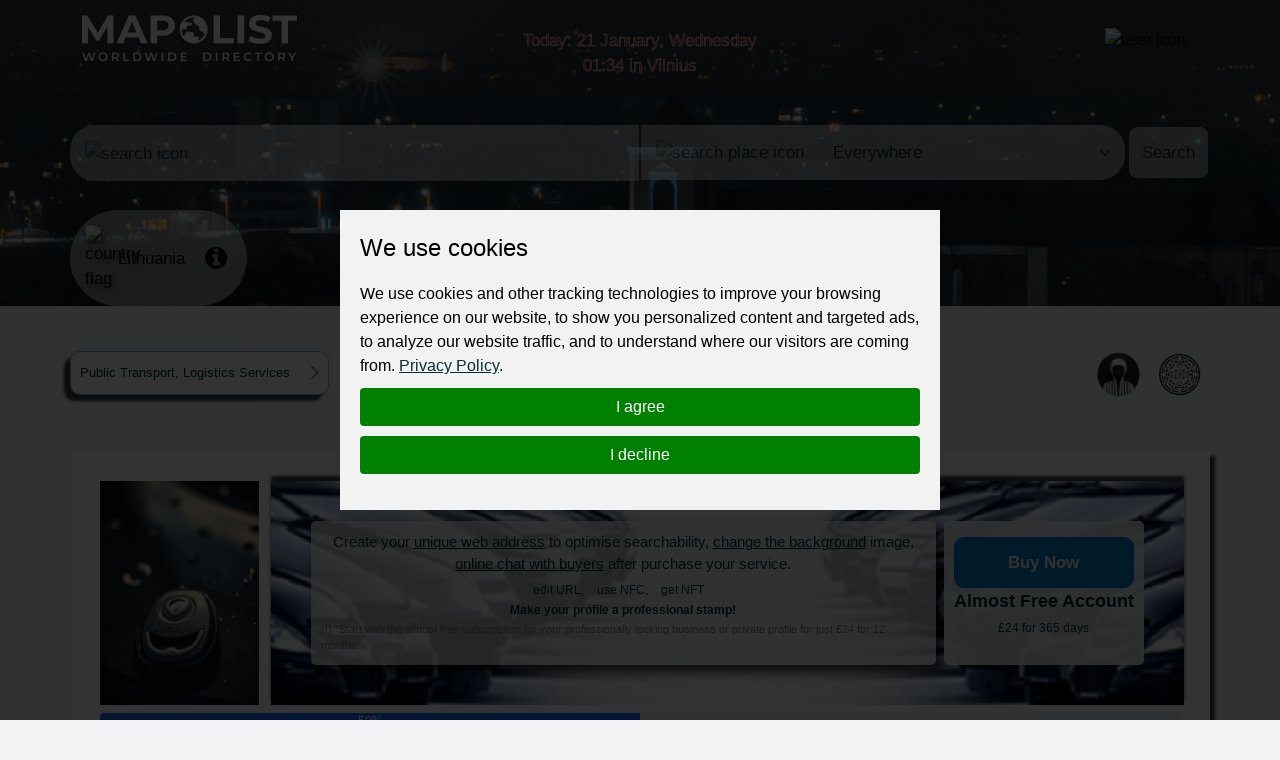

--- FILE ---
content_type: text/html; charset=utf-8
request_url: https://mapolist.com/company/3394129/
body_size: 17174
content:






<!doctype html>
<html lang="en" class="h-100">
<head>
    <meta http-equiv="Content-Type" content="text/html; charset=utf-8">
    <meta http-equiv="X-UA-Compatible" content="IE=edge">
    <meta name="viewport" content="width=device-width, initial-scale=1, shrink-to-fit=no">
    <link href="https://fonts.cdnfonts.com/css/montserrat" rel="stylesheet">
    
    <link rel="stylesheet"
          href="https://cdn.jsdelivr.net/npm/ol@v7.1.0/ol.css"
          type="text/css">

    <link rel="stylesheet" type="text/css" href="/assets/css/style.min.d28e79e68b23.css">
    <link rel="stylesheet" type="text/css"
          href="https://stackpath.bootstrapcdn.com/font-awesome/4.7.0/css/font-awesome.min.css">
    <!-- Option 1: Include in HTML -->
    <link rel="stylesheet" href="https://cdn.jsdelivr.net/npm/bootstrap-icons@1.3.0/font/bootstrap-icons.css">
    
    <title>Renti UAB | Worldwide Directory - MapoList</title>
    <meta name="description"
          content="Mapolist - wide ads for everyone and everywhere."/>
    <meta name="keywords"
          content="local companies, online marketing, business address, contact details, find, optimize, reviews, to register, favorite, list of countries, search, map, catalogue, interactive, to be at,">
    <meta property="og:type" content="website">
    <meta property="og:site_name" content="MapoList.com">
    
        <meta property="og:image" content="https://fsn1.your-objectstorage.com/mapmedia/catalog/renti-logo300.jpg">
    
    <meta property="og:description" content="Renti UAB offers long-term car rentals for individuals aged 18 to 70 years, regardless of their credit history. We provide rentals cars for any brand and year of manufacture in Lithuania, and there is no requirement for registering CASCO insurance.">
    <meta property="og:title" content="Renti UAB">
    <style>
        .description_par a {
            display: none;
        }
    </style>

    <script type="application/ld+json">
    {
      "@context": "https://schema.org",
      "@type": "Organization",
      "url": "https://mapolist.com/",
      "logo": "https://mapolist.com/assets/img/logo.119502400049.png"
    }
    </script>
    <link rel="apple-touch-icon" sizes="57x57" href="/assets/img/icons/apple-icon-57x57.b9bad66fdb53.png">
    <link rel="apple-touch-icon" sizes="60x60" href="/assets/img/icons/apple-icon-60x60.7ec91344a2ce.png">
    <link rel="apple-touch-icon" sizes="72x72" href="/assets/img/icons/apple-icon-72x72.24583c136fd6.png">
    <link rel="apple-touch-icon" sizes="76x76" href="/assets/img/icons/apple-icon-76x76.a5ae77d156d0.png">
    <link rel="apple-touch-icon" sizes="114x114" href="/assets/img/icons/apple-icon-114x114.8173dba6b669.png">
    <link rel="apple-touch-icon" sizes="120x120" href="/assets/img/icons/apple-icon-120x120.1930ca5a5452.png">
    <link rel="apple-touch-icon" sizes="144x144" href="/assets/img/icons/apple-icon-144x144.250267da2a83.png">
    <link rel="apple-touch-icon" sizes="152x152" href="/assets/img/icons/apple-icon-152x152.144db8369615.png">
    <link rel="apple-touch-icon" sizes="180x180" href="/assets/img/icons/apple-icon-180x180.54aa2d82577a.png">
    <link rel="icon" type="image/png" sizes="192x192" href="/assets/img/icons/android-icon-192x192.8de3d4060fdf.png">
    <link rel="icon" type="image/png" sizes="32x32" href="/assets/img/icons/favicon-32x32.b2974976a029.png">
    <link rel="icon" type="image/png" sizes="96x96" href="/assets/img/icons/favicon-32x32.b2974976a029.png">
    <link rel="icon" type="image/png" sizes="16x16" href="/assets/img/icons/favicon-16x16.3a0daecd29c5.png">
    <meta name="msapplication-TileColor" content="#ffffff">
    <meta name="msapplication-TileImage" content="/assets/img/icons/ms-icon-144x144.250267da2a83.png">
    <meta name="theme-color" content="#ffffff">
    <meta name="p:domain_verify" content="b50444c8f93452ebdea03f08c40e7f79">
    <link rel="stylesheet" type="text/css" href="/assets/css/bootstrap-datepicker3.min.856226729216.css">
    <style>
        
            @keyframes animate-color {
            
                0% {
                    color: #FFCC48;
                }
                25% {
                    color: #FFCC48;
                }
                50% {
                    color: #377847;
                }
                75% {
                    color: #377847;
                }
                100% {
                    color: #CF2828;
                }
            
            }
            .top-clocks {
                animation: animate-color 4s ease-in-out infinite !important;
                -webkit-animation: animate-color 4s ease-in-out infinite !important;
                -webkit-text-stroke-width: .5px;
                -webkit-text-stroke-color: white;
            }
        
    </style>
</head>
<body class="">
<div class="preload-wrapper">
    <img src="/assets/WEBP_CACHE/img/preload.webp" alt="Preload">
</div>

<header 
    
        
            
            
                
                    style="background-image: url('https://fsn1.your-objectstorage.com/mapmedia/country_time_bg/Lithuania-N-T.jpg')"
                
            
        
    
>
    <div class="header-top-bar" id="navbar_top">
        <div class="container">
            <div class="row">
                <div class="col-6 col-xl-4 logo">
                    <a href="/"><img src="/assets/WEBP_CACHE/img/logo.webp" alt="Mapolist Logo"></a>
                </div>
                <div class="col-4 d-none d-sm-none d-md-none d-lg-none d-xl-block text-center top-clocks
                    
                        
                    ">
                    
                        
                            <span data-bs-toggle="offcanvas" data-bs-target="#offcanvasCalendar"
                                  title="CALENDAR"
                                  aria-controls="offcanvasCalendar">Today: 21 January, Wednesday <br><span
                                    id="currTimeWR">01:34</span>
                                    
                                        in Vilnius
                                    
                                    </span>
                            <br>
                        
                    
                    
                        
                    
                </div>
                <div class="col-2 d-block d-xl-none text-center pt-0 pt-sm-2 top-clocks-icon">
                    <span data-bs-toggle="offcanvas" data-bs-target="#offcanvasCalendar"
                          aria-controls="offcanvasCalendar" title="CALENDAR"><svg
                            xmlns="http://www.w3.org/2000/svg" width="32px"
                            fill="currentColor" class="bi bi-calendar3 text-white"
                            viewBox="0 0 16 16">
  <path d="M14 0H2a2 2 0 0 0-2 2v12a2 2 0 0 0 2 2h12a2 2 0 0 0 2-2V2a2 2 0 0 0-2-2M1 3.857C1 3.384 1.448 3 2 3h12c.552 0 1 .384 1 .857v10.286c0 .473-.448.857-1 .857H2c-.552 0-1-.384-1-.857z"/>
  <path d="M6.5 7a1 1 0 1 0 0-2 1 1 0 0 0 0 2m3 0a1 1 0 1 0 0-2 1 1 0 0 0 0 2m3 0a1 1 0 1 0 0-2 1 1 0 0 0 0 2m-9 3a1 1 0 1 0 0-2 1 1 0 0 0 0 2m3 0a1 1 0 1 0 0-2 1 1 0 0 0 0 2m3 0a1 1 0 1 0 0-2 1 1 0 0 0 0 2m3 0a1 1 0 1 0 0-2 1 1 0 0 0 0 2m-9 3a1 1 0 1 0 0-2 1 1 0 0 0 0 2m3 0a1 1 0 1 0 0-2 1 1 0 0 0 0 2m3 0a1 1 0 1 0 0-2 1 1 0 0 0 0 2"/>
</svg></span>
                </div>
                <div class="col-4 col-xl-4 text-end top-bar-menu">
                    <div class="header-top-bar__dropmenu dropdown">
                        <button class="dropdown-toggle" type="button" id="dropdownHeaderMenuButton"
                                data-bs-toggle="dropdown" aria-expanded="false">
                            
                                <img src="/assets/WEBP_CACHE/img/icons/mapolist-button1-menu.webp" alt="user icon"
                                     title="MENU">
                            
                            <img src="/assets/WEBP_CACHE/img/icons/mapolist-button2-menu.webp" alt="user icon"
                                 title="MENU">
                        </button>
                        
                            <ul class="dropdown-menu" aria-labelledby="dropdownHeaderMenuButton">
                                <li id="login_link">
                                    <a class="dropdown-item text-center" href="/user/login/">
                                        Login
                                    </a>
                                </li>
                                <li id="register_link">
                                    <a class="dropdown-item text-center"
                                       href="/user/register-type/">
                                        Register
                                    </a>
                                </li>
                            </ul>
                        
                    </div>
                </div>
            </div>
        </div>
    </div>
    <div class="header-search">
        <div class="container">
            <div class="row">
                <form method="get" action="/search/" class="search-form">
                    <div class="row g-3" id="how_op_change">
                        <div class="col-12 col-md-6">
                            <div class="input-group first_input">
                                <span class="input-group-text d-none d-md-inline-block">
                                    <img src="/assets/WEBP_CACHE/img/icons/search.webp" alt="search icon">
                                    <img src="/assets/WEBP_CACHE/img/icons/search_hov.webp" alt="search icon">
                                </span>
                                <input type="text" placeholder="" name="value" title="type here"
                                       value="" minlength=2
                                       class="form-control" required id="search_value_data">
                                <button class="btn d-inline-block d-md-none" type="submit"><span
                                        class="d-none d-sm-inline-block">Search </span><img
                                        src="/assets/WEBP_CACHE/img/icons/search.webp"
                                        alt="search icon"></button>
                            </div>
                        </div>
                        <div class="col-6 d-none d-md-block">
                            <div class="input-group last_input">
                                <span class="input-group-text">
                                    <img src="/assets/WEBP_CACHE/img/icons/search-pin.webp" alt="search place icon">
                                    <img src="/assets/WEBP_CACHE/img/icons/search-pin_hov.webp" alt="search place icon">
                                </span>
                                <select class="form-select" id="searchPlaceInput" name="country_search">
                                    
                                        <option value="0"
                                                class="search-select-default-text">Everywhere</option>
                                        
                                            <option value="183"
                                                    >
                                                
                                                    Zimbabwe
                                                
                                            </option>
                                        
                                            <option value="182"
                                                    >
                                                
                                                    Zambia
                                                
                                            </option>
                                        
                                            <option value="180"
                                                    >
                                                
                                                    Yemen
                                                
                                            </option>
                                        
                                            <option value="178"
                                                    >
                                                
                                                    Vietnam
                                                
                                            </option>
                                        
                                            <option value="177"
                                                    >
                                                
                                                    Venezuela
                                                
                                            </option>
                                        
                                            <option value="179"
                                                    >
                                                
                                                    Vanuatu
                                                
                                            </option>
                                        
                                            <option value="176"
                                                    >
                                                
                                                    Uzbekistan
                                                
                                            </option>
                                        
                                            <option value="175"
                                                    >
                                                
                                                    Uruguay
                                                
                                            </option>
                                        
                                            <option value="174"
                                                    >
                                                
                                                    United States
                                                
                                            </option>
                                        
                                            <option value="1"
                                                    >
                                                
                                                    United Kingdom
                                                
                                            </option>
                                        
                                            <option value="2"
                                                    >
                                                
                                                    United Arab Emirates
                                                
                                            </option>
                                        
                                            <option value="172"
                                                    >
                                                
                                                    Ukraine
                                                
                                            </option>
                                        
                                            <option value="173"
                                                    >
                                                
                                                    Uganda
                                                
                                            </option>
                                        
                                            <option value="166"
                                                    >
                                                
                                                    Turkmenistan
                                                
                                            </option>
                                        
                                            <option value="168"
                                                    >
                                                
                                                    Turkey
                                                
                                            </option>
                                        
                                            <option value="167"
                                                    >
                                                
                                                    Tunisia
                                                
                                            </option>
                                        
                                            <option value="169"
                                                    >
                                                
                                                    Trinidad and Tobago
                                                
                                            </option>
                                        
                                            <option value="162"
                                                    >
                                                
                                                    Togo
                                                
                                            </option>
                                        
                                            <option value="165"
                                                    >
                                                
                                                    Timor-Leste
                                                
                                            </option>
                                        
                                            <option value="163"
                                                    >
                                                
                                                    Thailand
                                                
                                            </option>
                                        
                                            <option value="171"
                                                    >
                                                
                                                    Tanzania
                                                
                                            </option>
                                        
                                            <option value="164"
                                                    >
                                                
                                                    Tajikistan
                                                
                                            </option>
                                        
                                            <option value="170"
                                                    >
                                                
                                                    Taiwan
                                                
                                            </option>
                                        
                                            <option value="159"
                                                    >
                                                
                                                    Syria
                                                
                                            </option>
                                        
                                            <option value="32"
                                                    >
                                                
                                                    Switzerland
                                                
                                            </option>
                                        
                                            <option value="149"
                                                    >
                                                
                                                    Sweden
                                                
                                            </option>
                                        
                                            <option value="156"
                                                    >
                                                
                                                    Suriname
                                                
                                            </option>
                                        
                                            <option value="148"
                                                    >
                                                
                                                    Sudan
                                                
                                            </option>
                                        
                                            <option value="91"
                                                    >
                                                
                                                    St Kitts and Nevis
                                                
                                            </option>
                                        
                                            <option value="99"
                                                    >
                                                
                                                    Sri Lanka
                                                
                                            </option>
                                        
                                            <option value="53"
                                                    >
                                                
                                                    Spain
                                                
                                            </option>
                                        
                                            <option value="93"
                                                    >
                                                
                                                    South Korea
                                                
                                            </option>
                                        
                                            <option value="181"
                                                    >
                                                
                                                    South Africa
                                                
                                            </option>
                                        
                                            <option value="155"
                                                    >
                                                
                                                    Somalia
                                                
                                            </option>
                                        
                                            <option value="146"
                                                    >
                                                
                                                    Solomon Islands
                                                
                                            </option>
                                        
                                            <option value="151"
                                                    >
                                                
                                                    Slovenia
                                                
                                            </option>
                                        
                                            <option value="152"
                                                    >
                                                
                                                    Slovakia
                                                
                                            </option>
                                        
                                            <option value="150"
                                                    >
                                                
                                                    Singapore
                                                
                                            </option>
                                        
                                            <option value="153"
                                                    >
                                                
                                                    Sierra Leone
                                                
                                            </option>
                                        
                                            <option value="147"
                                                    >
                                                
                                                    Seychelles
                                                
                                            </option>
                                        
                                            <option value="142"
                                                    >
                                                
                                                    Serbia
                                                
                                            </option>
                                        
                                            <option value="154"
                                                    >
                                                
                                                    Senegal
                                                
                                            </option>
                                        
                                            <option value="145"
                                                    >
                                                
                                                    Saudi Arabia
                                                
                                            </option>
                                        
                                            <option value="157"
                                                    >
                                                
                                                    Sao Tome And Principe
                                                
                                            </option>
                                        
                                            <option value="98"
                                                    >
                                                
                                                    Saint Lucia
                                                
                                            </option>
                                        
                                            <option value="144"
                                                    >
                                                
                                                    Rwanda
                                                
                                            </option>
                                        
                                            <option value="143"
                                                    >
                                                
                                                    Russia
                                                
                                            </option>
                                        
                                            <option value="141"
                                                    >
                                                
                                                    Romania
                                                
                                            </option>
                                        
                                            <option value="140"
                                                    >
                                                
                                                    Reunion
                                                
                                            </option>
                                        
                                            <option value="139"
                                                    >
                                                
                                                    Qatar
                                                
                                            </option>
                                        
                                            <option value="137"
                                                    >
                                                
                                                    Portugal
                                                
                                            </option>
                                        
                                            <option value="136"
                                                    >
                                                
                                                    Poland
                                                
                                            </option>
                                        
                                            <option value="134"
                                                    >
                                                
                                                    Philippines
                                                
                                            </option>
                                        
                                            <option value="131"
                                                    >
                                                
                                                    Peru
                                                
                                            </option>
                                        
                                            <option value="138"
                                                    >
                                                
                                                    Paraguay
                                                
                                            </option>
                                        
                                            <option value="133"
                                                    >
                                                
                                                    Papua New Guinea
                                                
                                            </option>
                                        
                                            <option value="130"
                                                    >
                                                
                                                    Panama
                                                
                                            </option>
                                        
                                            <option value="135"
                                                    >
                                                
                                                    Pakistan
                                                
                                            </option>
                                        
                                            <option value="129"
                                                    >
                                                
                                                    Oman
                                                
                                            </option>
                                        
                                            <option value="126"
                                                    >
                                                
                                                    Norway
                                                
                                            </option>
                                        
                                            <option value="109"
                                                    >
                                                
                                                    North Macedonia
                                                
                                            </option>
                                        
                                            <option value="92"
                                                    >
                                                
                                                    North Korea
                                                
                                            </option>
                                        
                                            <option value="123"
                                                    >
                                                
                                                    Nigeria
                                                
                                            </option>
                                        
                                            <option value="122"
                                                    >
                                                
                                                    Niger
                                                
                                            </option>
                                        
                                            <option value="124"
                                                    >
                                                
                                                    Nicaragua
                                                
                                            </option>
                                        
                                            <option value="128"
                                                    >
                                                
                                                    New Zealand
                                                
                                            </option>
                                        
                                            <option value="121"
                                                    >
                                                
                                                    New Caledonia
                                                
                                            </option>
                                        
                                            <option value="125"
                                                    >
                                                
                                                    Netherlands
                                                
                                            </option>
                                        
                                            <option value="127"
                                                    >
                                                
                                                    Nepal
                                                
                                            </option>
                                        
                                            <option value="184"
                                                    >
                                                
                                                    Namibia
                                                
                                            </option>
                                        
                                            <option value="111"
                                                    >
                                                
                                                    Myanmar
                                                
                                            </option>
                                        
                                            <option value="120"
                                                    >
                                                
                                                    Mozambique
                                                
                                            </option>
                                        
                                            <option value="106"
                                                    >
                                                
                                                    Morocco
                                                
                                            </option>
                                        
                                            <option value="112"
                                                    >
                                                
                                                    Mongolia
                                                
                                            </option>
                                        
                                            <option value="107"
                                                    >
                                                
                                                    Moldova
                                                
                                            </option>
                                        
                                            <option value="118"
                                                    >
                                                
                                                    Mexico
                                                
                                            </option>
                                        
                                            <option value="115"
                                                    >
                                                
                                                    Mauritius
                                                
                                            </option>
                                        
                                            <option value="113"
                                                    >
                                                
                                                    Mauritania
                                                
                                            </option>
                                        
                                            <option value="114"
                                                    >
                                                
                                                    Malta
                                                
                                            </option>
                                        
                                            <option value="110"
                                                    >
                                                
                                                    Mali
                                                
                                            </option>
                                        
                                            <option value="116"
                                                    >
                                                
                                                    Maldives
                                                
                                            </option>
                                        
                                            <option value="119"
                                                    >
                                                
                                                    Malaysia
                                                
                                            </option>
                                        
                                            <option value="117"
                                                    >
                                                
                                                    Malawi
                                                
                                            </option>
                                        
                                            <option value="108"
                                                    >
                                                
                                                    Madagascar
                                                
                                            </option>
                                        
                                            <option value="103"
                                                    >
                                                
                                                    Luxembourg
                                                
                                            </option>
                                        
                                            <option value="102"
                                                    >
                                                
                                                    Lithuania
                                                
                                            </option>
                                        
                                            <option value="105"
                                                    >
                                                
                                                    Libya
                                                
                                            </option>
                                        
                                            <option value="100"
                                                    >
                                                
                                                    Liberia
                                                
                                            </option>
                                        
                                            <option value="101"
                                                    >
                                                
                                                    Lesotho
                                                
                                            </option>
                                        
                                            <option value="97"
                                                    >
                                                
                                                    Lebanon
                                                
                                            </option>
                                        
                                            <option value="104"
                                                    >
                                                
                                                    Latvia
                                                
                                            </option>
                                        
                                            <option value="96"
                                                    >
                                                
                                                    Laos
                                                
                                            </option>
                                        
                                            <option value="88"
                                                    >
                                                
                                                    Kyrgyzstan
                                                
                                            </option>
                                        
                                            <option value="94"
                                                    >
                                                
                                                    Kuwait
                                                
                                            </option>
                                        
                                            <option value="87"
                                                    >
                                                
                                                    Kenya
                                                
                                            </option>
                                        
                                            <option value="95"
                                                    >
                                                
                                                    Kazakhstan
                                                
                                            </option>
                                        
                                            <option value="85"
                                                    >
                                                
                                                    Jordan
                                                
                                            </option>
                                        
                                            <option value="86"
                                                    >
                                                
                                                    Japan
                                                
                                            </option>
                                        
                                            <option value="84"
                                                    >
                                                
                                                    Jamaica
                                                
                                            </option>
                                        
                                            <option value="33"
                                                    >
                                                
                                                    Ivory Coast
                                                
                                            </option>
                                        
                                            <option value="83"
                                                    >
                                                
                                                    Italy
                                                
                                            </option>
                                        
                                            <option value="78"
                                                    >
                                                
                                                    Israel
                                                
                                            </option>
                                        
                                            <option value="77"
                                                    >
                                                
                                                    Ireland
                                                
                                            </option>
                                        
                                            <option value="80"
                                                    >
                                                
                                                    Iraq
                                                
                                            </option>
                                        
                                            <option value="81"
                                                    >
                                                
                                                    Iran
                                                
                                            </option>
                                        
                                            <option value="76"
                                                    >
                                                
                                                    Indonesia
                                                
                                            </option>
                                        
                                            <option value="79"
                                                    >
                                                
                                                    India
                                                
                                            </option>
                                        
                                            <option value="82"
                                                    >
                                                
                                                    Iceland
                                                
                                            </option>
                                        
                                            <option value="75"
                                                    >
                                                
                                                    Hungary
                                                
                                            </option>
                                        
                                            <option value="72"
                                                    >
                                                
                                                    Honduras
                                                
                                            </option>
                                        
                                            <option value="74"
                                                    >
                                                
                                                    Haiti
                                                
                                            </option>
                                        
                                            <option value="71"
                                                    >
                                                
                                                    Guyana
                                                
                                            </option>
                                        
                                            <option value="70"
                                                    >
                                                
                                                    Guinea-Bissau
                                                
                                            </option>
                                        
                                            <option value="66"
                                                    >
                                                
                                                    Guinea
                                                
                                            </option>
                                        
                                            <option value="69"
                                                    >
                                                
                                                    Guatemala
                                                
                                            </option>
                                        
                                            <option value="60"
                                                    >
                                                
                                                    Grenada
                                                
                                            </option>
                                        
                                            <option value="64"
                                                    >
                                                
                                                    Greenland
                                                
                                            </option>
                                        
                                            <option value="68"
                                                    >
                                                
                                                    Greece
                                                
                                            </option>
                                        
                                            <option value="63"
                                                    >
                                                
                                                    Ghana
                                                
                                            </option>
                                        
                                            <option value="43"
                                                    >
                                                
                                                    Germany
                                                
                                            </option>
                                        
                                            <option value="61"
                                                    >
                                                
                                                    Georgia
                                                
                                            </option>
                                        
                                            <option value="65"
                                                    >
                                                
                                                    Gambia
                                                
                                            </option>
                                        
                                            <option value="59"
                                                    >
                                                
                                                    Gabon
                                                
                                            </option>
                                        
                                            <option value="132"
                                                    >
                                                
                                                    French Polynesia
                                                
                                            </option>
                                        
                                            <option value="62"
                                                    >
                                                
                                                    French Guiana
                                                
                                            </option>
                                        
                                            <option value="58"
                                                    >
                                                
                                                    France
                                                
                                            </option>
                                        
                                            <option value="55"
                                                    >
                                                
                                                    Finland
                                                
                                            </option>
                                        
                                            <option value="56"
                                                    >
                                                
                                                    Fiji
                                                
                                            </option>
                                        
                                            <option value="57"
                                                    >
                                                
                                                    Falkland Islands
                                                
                                            </option>
                                        
                                            <option value="54"
                                                    >
                                                
                                                    Ethiopia
                                                
                                            </option>
                                        
                                            <option value="160"
                                                    >
                                                
                                                    Eswatini
                                                
                                            </option>
                                        
                                            <option value="50"
                                                    >
                                                
                                                    Estonia
                                                
                                            </option>
                                        
                                            <option value="52"
                                                    >
                                                
                                                    Eritrea
                                                
                                            </option>
                                        
                                            <option value="67"
                                                    >
                                                
                                                    Equatorial Guinea
                                                
                                            </option>
                                        
                                            <option value="158"
                                                    >
                                                
                                                    El Salvador
                                                
                                            </option>
                                        
                                            <option value="51"
                                                    >
                                                
                                                    Egypt
                                                
                                            </option>
                                        
                                            <option value="49"
                                                    >
                                                
                                                    Ecuador
                                                
                                            </option>
                                        
                                            <option value="29"
                                                    >
                                                
                                                    DR Congo
                                                
                                            </option>
                                        
                                            <option value="47"
                                                    >
                                                
                                                    Dominican Republic
                                                
                                            </option>
                                        
                                            <option value="46"
                                                    >
                                                
                                                    Dominica
                                                
                                            </option>
                                        
                                            <option value="44"
                                                    >
                                                
                                                    Djibouti
                                                
                                            </option>
                                        
                                            <option value="45"
                                                    >
                                                
                                                    Denmark
                                                
                                            </option>
                                        
                                            <option value="42"
                                                    >
                                                
                                                    Czech Republic
                                                
                                            </option>
                                        
                                            <option value="41"
                                                    >
                                                
                                                    Cyprus
                                                
                                            </option>
                                        
                                            <option value="39"
                                                    >
                                                
                                                    Cuba
                                                
                                            </option>
                                        
                                            <option value="73"
                                                    >
                                                
                                                    Croatia
                                                
                                            </option>
                                        
                                            <option value="38"
                                                    >
                                                
                                                    Costa Rica
                                                
                                            </option>
                                        
                                            <option value="31"
                                                    >
                                                
                                                    Congo Republic
                                                
                                            </option>
                                        
                                            <option value="90"
                                                    >
                                                
                                                    Comoros
                                                
                                            </option>
                                        
                                            <option value="37"
                                                    >
                                                
                                                    Colombia
                                                
                                            </option>
                                        
                                            <option value="36"
                                                    >
                                                
                                                    China
                                                
                                            </option>
                                        
                                            <option value="34"
                                                    >
                                                
                                                    Chile
                                                
                                            </option>
                                        
                                            <option value="161"
                                                    >
                                                
                                                    Chad
                                                
                                            </option>
                                        
                                            <option value="30"
                                                    >
                                                
                                                    Central African Republic
                                                
                                            </option>
                                        
                                            <option value="28"
                                                    >
                                                
                                                    Canada
                                                
                                            </option>
                                        
                                            <option value="35"
                                                    >
                                                
                                                    Cameroon
                                                
                                            </option>
                                        
                                            <option value="89"
                                                    >
                                                
                                                    Cambodia
                                                
                                            </option>
                                        
                                            <option value="40"
                                                    >
                                                
                                                    Cabo Verde
                                                
                                            </option>
                                        
                                            <option value="18"
                                                    >
                                                
                                                    Burundi
                                                
                                            </option>
                                        
                                            <option value="16"
                                                    >
                                                
                                                    Burkina Faso
                                                
                                            </option>
                                        
                                            <option value="17"
                                                    >
                                                
                                                    Bulgaria
                                                
                                            </option>
                                        
                                            <option value="20"
                                                    >
                                                
                                                    Brunei Darussalam
                                                
                                            </option>
                                        
                                            <option value="22"
                                                    >
                                                
                                                    Brazil
                                                
                                            </option>
                                        
                                            <option value="25"
                                                    >
                                                
                                                    Botswana
                                                
                                            </option>
                                        
                                            <option value="12"
                                                    >
                                                
                                                    Bosnia and Herzegovina
                                                
                                            </option>
                                        
                                            <option value="21"
                                                    >
                                                
                                                    Bolivia
                                                
                                            </option>
                                        
                                            <option value="24"
                                                    >
                                                
                                                    Bhutan
                                                
                                            </option>
                                        
                                            <option value="19"
                                                    >
                                                
                                                    Benin
                                                
                                            </option>
                                        
                                            <option value="27"
                                                    >
                                                
                                                    Belize
                                                
                                            </option>
                                        
                                            <option value="15"
                                                    >
                                                
                                                    Belgium
                                                
                                            </option>
                                        
                                            <option value="26"
                                                    >
                                                
                                                    Belarus
                                                
                                            </option>
                                        
                                            <option value="13"
                                                    >
                                                
                                                    Barbados
                                                
                                            </option>
                                        
                                            <option value="14"
                                                    >
                                                
                                                    Bangladesh
                                                
                                            </option>
                                        
                                            <option value="23"
                                                    >
                                                
                                                    Bahamas
                                                
                                            </option>
                                        
                                            <option value="11"
                                                    >
                                                
                                                    Azerbaijan
                                                
                                            </option>
                                        
                                            <option value="9"
                                                    >
                                                
                                                    Austria
                                                
                                            </option>
                                        
                                            <option value="10"
                                                    >
                                                
                                                    Australia
                                                
                                            </option>
                                        
                                            <option value="6"
                                                    >
                                                
                                                    Armenia
                                                
                                            </option>
                                        
                                            <option value="8"
                                                    >
                                                
                                                    Argentina
                                                
                                            </option>
                                        
                                            <option value="4"
                                                    >
                                                
                                                    Antigua and Barbuda
                                                
                                            </option>
                                        
                                            <option value="7"
                                                    >
                                                
                                                    Angola
                                                
                                            </option>
                                        
                                            <option value="48"
                                                    >
                                                
                                                    Algeria
                                                
                                            </option>
                                        
                                            <option value="5"
                                                    >
                                                
                                                    Albania
                                                
                                            </option>
                                        
                                            <option value="3"
                                                    >
                                                
                                                    Afghanistan
                                                
                                            </option>
                                        
                                    
                                </select>
                                <button class="btn" type="submit">Search</button>
                            </div>
                        </div>
                    </div>
                </form>
            </div>
        </div>
    </div>
    <div class="header-bar">
        <div class="container">
            <div class="row">
                <div class="col-md-12 col-12 bar ps-0">
                    
                        <div class="bar-weapper">

                            
                                <div class="select-county d-inline-block pe-3">
                                    <a href="/countries" title="Select Country">
                                        
                                            <img src="/assets/WEBP_CACHE/img/flags/lithuania.webp" alt="country flag" class="pe-2">
                                        
                                        
                                            <span class="align-middle">Lithuania</span></a>
                                        
                                </div>
                            


                            
                                <div class="country-wiki d-inline-block">
                                    <a href="/country/lt/country-info"
                                       title="Info about  LT"><i
                                            class="fa fa-info-circle" aria-hidden="true"></i></a>
                                </div>
                            
                        </div>
                    
                </div>
            </div>
        </div>
    </div>
</header>



    
    
    
    
    
    
    
    
    
    
    
    
    
    
    
    
    
    
    
    
    
    
    
    
    
    
    
    
    
    
    
    
    
    
    
    
    
    
    
    
    
    
    
    
    
    <section class="breadcrumbs breadcrumbs_company">
        <div class="container">
            <div class="row">
                <nav style="--bs-breadcrumb-divider: '';" aria-label="breadcrumb" class="ps-md-0">
                    <ol class="breadcrumb">
                        
                            <li class="breadcrumb-item"><a
                                    href="/catalog/lt/public-transport-logistics-services/">
                                 Public Transport, Logistics Services </a> <img
                                    src="/assets/img/icons/crumb-icon.aaeb3087f867.png" alt="bredcrumb-icon"
                                    class="float-end"></li>
                            <li class="breadcrumb-item"><a
                                    href="/catalog/lt/public-transport-logistics-services/car-rent">
                                
                                    Car Rent
                                </a> <img
                                    src="/assets/img/icons/crumb-icon.aaeb3087f867.png" alt="bredcrumb-icon"
                                    class="float-end"></li>
                        
                        <li class="breadcrumb-item box-shadow-3d mt-xl-0 mt-3"
                            aria-current="page">Renti UAB</li>
                    </ol>
                </nav>
            </div>
            <div class="qr_container position-relative">
                <div class="qr_button position-absolute">
                    
                        <button type="button">
                            <img src="/assets/img/icons/notverif-64.bb9dbc4008c7.png"
                                 alt="Created by third party"
                                 title="Created by third party">
                        </button>
                    
                    
                    
                        <button type="button" class="point_curs" data-bs-toggle="modal" data-bs-target="#qrModal">
                            <img src="/assets/img/icons/qrc-64.a695b391359d.png" alt="QR Code Icon"
                                 title="QR Code">
                            <img src="/assets/img/icons/qrc-64_hov.e64c0888491c.png" alt="QR Code Icon"
                                 title="QR Code">
                        </button>
                    
                    
                </div>
            </div>
        </div>
    </section>
    <section class="company mb-5">
        <div class="container bg-white d-none d-xl-block "
                >
            <div class="row mb-2 ads-block-company pe-2">
                <div class="col-2 ads-block-img">
                    <div class="tooltip-cloud-text-show">
                        
                            
                                That's how your
                                <a href="https://mapolist.com/company/logistics-public-transport-hire-profile-example/" target="_blank">Mapolist
                                    profile</a> could look when you subscribe for a small fee
                            
                        
                    </div>
                    
                        
                            
                                <img src="https://fsn1.your-objectstorage.com/mapmedia/catalog_bgs/carrent-av-mapolist.png" alt="no-logo"
                                     class="h-100 w-100 img-fluid">
                            
                        
                    
                </div>
                <div class="col-10 d-flex ads-block-info" style="background-image:
                    
                        
                            
                                url('https://fsn1.your-objectstorage.com/mapmedia/catalog_bgs/image_265.png')
                            
                        
                    
                ">
                    
                        <div class="block-texts align-content-center h-100">

                            <p class="title">Create your <u>unique web address</u> to optimise
                                searchability, <u>change the background</u> image, <u>online chat with buyers</u>
                                after
                                purchase your service.</p>
                            <div class="text-center">
                                <a href="https://mapolist.com/blog/Key-points-about-URL/" target="_blank"
                                   title="Uniform Resource Locator"
                                   class="text">edit URL,  </a>
                                <a href="https://mapolist.com/blog/key-details-about-NFC/" target="_blank"
                                   title="Near Field Communication"
                                   class="text">use NFC,  </a> <a
                                    href="https://mapolist.com/blog/description-of-NFT/" target="_blank"
                                    title="Non-Fungible Token  "
                                    class="text">get NFT</a>
                            </div>
                            <p class="text"><b>Make your profile a professional stamp!</b></p>
                            <p class="small">(!) *Start with the almost free subscription for your professionally looking business or private profile for just £24 for 12 months.</p>

                        </div>
                        <div class="ms-auto block-price-btn text-center h-100 pt-3">

                            
                                <a class="btn btn-primary d-block"
                                   href="/user/login/?next=/company/profile/subscribes">Buy Now</a>
                            
                            <p class="mb-0 d-block">Almost Free Account</p>
                            <p class="mb-0 d-block fs-6"><small>£24 for 365 days</small></p>

                        </div>
                    
                </div>
            </div>
            
                <div class="row mb-2">
                    <div class="col-12 company_info_progress text-center">
                        <div class="progress">
                            <div class="progress-bar" role="progressbar" style="width: 50%;"
                                 aria-valuenow="50"
                                 aria-valuemin="0" aria-valuemax="100">50%
                            </div>
                        </div>
                    </div>
                </div>
            
            <div class="row">
                <div class="col-9 company-title">
                    <h3>Renti UAB</h3>
                    
                    
                </div>
                <div class="col-3 text-end company-title-icons">
                    
                        <img src="/assets/img/trolley-ml-symbol.ec6d9dddc037.png" alt="secured"
                             class="d-inline-block"
                             title="The user stated that he has an online shop.">
                    
                    
                    
                        <img src="/assets/img/businessaddress-ml-symbol.ef01df405ffd.png" alt="secured"
                             class="d-inline-block"
                             title="The user stated that he has a business address.">
                    
                </div>
            </div>
            <div class="row">
                <div class="col-12 company-keywords ">
                    <p class="d-inline-block"></p>
                </div>
            </div>
            <div class="row">
                <div class="col-4 company-logo ">
                    
                        <div class="logo-wrapper" style="background-image: url('https://fsn1.your-objectstorage.com/mapmedia/catalog/renti-logo300.jpg')"></div>
                    
                </div>
                <div class="col-4 company-contacts ">
                    
                        <div class="contact-line website-text">
                            <img src="/assets/img/icons/website-icon.7945dd8cc236.png" alt="website icon"
                                 title="2 clicks - Copy"
                                 class="d-inline-block" ondblclick="copyToClipWeb('https://www.renti.lt/')">
                            <img
                                    src="/assets/img/icons/green-lock.dd9c1ffbe09e.png"
                                    alt="green lock" class="green-lock"> 
                            <span class="contact-text"><a href="https://www.renti.lt/"
                                                                                        target="_blank">https://www.renti.lt/</a></span>
                        </div>
                    
                    
                    
                        
                    
                    
                        <div class="contact-line">
                            <img src="/assets/img/icons/phone-company.3c520d49b871.png" alt="phone icon"
                                 class="d-inline-block">
                            <span class="contact-text">+37066653700</span>
                        </div>
                    
                    
                    
                        
                    
                    
                        
                    
                    <div class="contact-line">
                        <a href="https://www.google.com/maps/search/



                                Vilnius,Laisvės pr. 10A  LT-04215"
                           target="_blank"><img src="/assets/img/icons/adress-company.f787ec92e56c.png" alt="adress icon"
                                                class="d-inline-block"></a>
                        <span class="contact-text">Laisvės pr. 10A
                             Vilnius, LT-04215</span>
                    </div>
                    
                        <div class="contact-line contact-buttons">
                            
                                <a class="btn btn-outline-secondary d-inline-block"
                                   href="/company/contact/3394129/">Send message</a>
                            
                            
                                <a href="/user/login/" class="btn btn-primary d-inline-block">
                                    Subscribe
                                </a>
                            
                        </div>
                    
                </div>
                <div class="col-4 company-map text-center">
                    
                        <div id="map" class="map" style="width: 100%; height: 300px;">
                            <div class="map-owerlay">
                                <a href="https://www.google.com/maps/search/



                                        Vilnius, Laisvės pr. 10A  LT-04215"
                                   target="_blank"> Show on map</a>
                            </div>
                        </div>
                    
                </div>
            </div>
            
            <div class="row company-additional-info ">
                <div class="col-12">
                    <ul class="nav" id="myTab" role="tablist">
                        <li class="nav-item" role="presentation">
                            <button class="nav-link active" id="about-tab" data-bs-toggle="tab" data-bs-target="#about"
                                    type="button" role="tab" aria-controls="about"
                                    aria-selected="true">About Us
                            </button>
                        </li>
                        
                            
                            
                            
                            
                            
                            
                            
                        
                    </ul>

                    <div class="tab-content">
                        <div class="tab-pane active" id="about" role="tabpanel" aria-labelledby="about">
                            <div class="mt-2 mb-2">
                                
                                    <p class="description_par"><p>Renti UAB offers long-term car rentals for individuals aged 18 to 70 years, regardless of their credit history. We provide rentals cars for any brand and year of manufacture in Lithuania, and there is no requirement for registering CASCO insurance.<br></p></p>
                                
                            </div>
                            <div class="mt-2 mb-2">
                                
                            </div>
                        </div>
                        
                            <div class="tab-pane" id="ads" role="tabpanel" aria-labelledby="ads">
                                
                            </div>
                            
                            
                            
                            
                            
                            
                        
                    </div>
                </div>
            </div>
        </div>
        <div class="container bg-white d-block d-xl-none">
            <div class="row">
                <div class="col-12 text-center">
                    
                            
                                That's how your
                                <a href="https://mapolist.com/company/logistics-public-transport-hire-profile-example/" target="_blank">Mapolist
                                    profile</a> could look when you subscribe for a small fee
                            
                        
                </div>
                <div class="col-12 company-logo ">
                    
                        <div class="logo-wrapper" style="background-image: url('https://fsn1.your-objectstorage.com/mapmedia/catalog/renti-logo300.jpg')"></div>
                    
                </div>
            </div>
            <div class="row">
                <div class="col-12 company-title">
                    <h3>Renti UAB</h3>
                    
                    
                </div>
            </div>
            <div class="row">
                <div class="col-12 company-keywords ">
                    <p class="d-inline-block"></p>
                </div>
            </div>
            
                <div class="row">
                    <div class="col-6 contact-buttons mt-0">
                        
                            <a class="btn btn-outline-secondary d-inline-block w-100"
                               href="/company/contact/3394129/">Send message</a>
                        
                    </div>
                    <div class="col-6 contact-buttons mt-0">
                        
                            <a class="btn btn-primary d-inline-block w-100"
                               href="tel:+37066653700">Call</a>
                        
                    </div>
                </div>
            
            <div class="row">
                <div class="col-12 company-contacts mt-4 ">
                    
                        
                            <div class="contact-line website-text">
                                <img src="/assets/img/icons/website-icon.7945dd8cc236.png" alt="website icon"
                                     title="2 clicks - Copy"
                                     class="d-inline-block" ondblclick="copyToClipWeb('https://www.renti.lt/')">
                                <img
                                        src="/assets/img/icons/green-lock.dd9c1ffbe09e.png"
                                        alt="green lock" class="green-lock"> 
                                <span class="contact-text"><a href="https://www.renti.lt/"
                                                              target="_blank">https://www.renti.lt/</a></span>
                            </div>
                        
                    
                    
                        
                    
                    
                        <div class="contact-line">
                            <img src="/assets/img/icons/phone-company.3c520d49b871.png" alt="phone icon"
                                 class="d-inline-block">
                            <span class="contact-text">+37066653700</span>
                        </div>
                    
                    
                    
                        
                    
                    
                        
                    
                    <div class="contact-line">
                        <a href="https://www.google.com/maps/search/


                                Vilnius, Laisvės pr. 10A  LT-04215"
                           target="_blank"><img src="/assets/img/icons/adress-company.f787ec92e56c.png" alt="adress icon"
                                                class="d-inline-block"></a>
                        <span class="contact-text">Vilnius, Laisvės pr. 10A
                             LT-04215</span>
                    </div>
                </div>
            </div>
            
            <div class="row company-additional-info ">
                <div class="col-12">
                    <ul class="nav" id="myTabMobile" role="tablist">
                        <li class="nav-item" role="presentation">
                            <button class="nav-link active" id="aboutm-tab" data-bs-toggle="tab"
                                    data-bs-target="#aboutm"
                                    type="button" role="tab" aria-controls="about"
                                    aria-selected="true">About Us
                            </button>
                        </li>
                        
                            
                            
                            
                            
                            
                            
                            
                        
                    </ul>

                    <div class="tab-content">
                        <div class="tab-pane active" id="aboutm" role="tabpanel" aria-labelledby="aboutm">
                            <div class="mt-2 mb-2">
                                
                                    <p class="description_par"><p>Renti UAB offers long-term car rentals for individuals aged 18 to 70 years, regardless of their credit history. We provide rentals cars for any brand and year of manufacture in Lithuania, and there is no requirement for registering CASCO insurance.<br></p></p>
                                
                            </div>
                            <div class="mt-2 mb-2">
                                
                            </div>
                        </div>
                        
                            <div class="tab-pane" id="adsm" role="tabpanel" aria-labelledby="adsm">
                                
                            </div>
                            
                            
                            
                            
                            
                            
                        
                    </div>
                </div>
            </div>
            <div class="row d-flex d-xl-none">
                <div class="col-12 mt-5 company-map text-center">
                    
                        <div id="map" class="map" style="width: 100%; height: 300px;">
                            <div class="map-owerlay">
                                <a href="https://www.google.com/maps/search/


                                        Vilnius, Laisvės pr. 10A  LT-04215"
                                   target="_blank"> Show on map</a>
                            </div>
                        </div>
                    
                </div>
            </div>
        </div>
    </section>
    
        <section class="same_companies new-members mb-5">
            <div class="container">
                <div class="row">
                    <div class="col-12 text-center section-header">
                        <h2>Similar companies</h2>
                    </div>
                </div>
                <div class="row">
                    <div class="col-12">
                        <div class="new-members-carousel owl-carousel">
                            
                                
                            
                                
                                    <a href="


                                            /company/3347436/">
                                        <div class="new-member"
                                             style=" background-image: url('https://fsn1.your-objectstorage.com/mapmedia/catalog/Logo_final.png')"></div>
                                    </a>
                                
                            
                                
                                    <a href="


                                            /company/3338923/">
                                        <div class="new-member"
                                             style=" background-image: url('https://fsn1.your-objectstorage.com/mapmedia/catalog/Screenshot_6.png')"></div>
                                    </a>
                                
                            
                                
                                    <a href="


                                            /company/3333933/">
                                        <div class="new-member"
                                             style=" background-image: url('https://fsn1.your-objectstorage.com/mapmedia/catalog/mmmmmm.png')"></div>
                                    </a>
                                
                            
                                
                                    <a href="


                                            /company/3333551/">
                                        <div class="new-member"
                                             style=" background-image: url('https://fsn1.your-objectstorage.com/mapmedia/catalog/fb_logo.png')"></div>
                                    </a>
                                
                            
                                
                                    <a href="


                                            /company/30677/">
                                        <div class="new-member"
                                             style=" background-image: url('https://fsn1.your-objectstorage.com/mapmedia/catalog/catalog/tmp_tup57Xp1553690726_p0S340M.png')"></div>
                                    </a>
                                
                            
                                
                                    <a href="


                                            /company/30041/">
                                        <div class="new-member"
                                             style=" background-image: url('https://fsn1.your-objectstorage.com/mapmedia/catalog/catalog/tmp_fiv67Yk1431120666_P2di2AK.jpg')"></div>
                                    </a>
                                
                            
                                
                                    <a href="


                                            /company/21724/">
                                        <div class="new-member"
                                             style=" background-image: url('https://fsn1.your-objectstorage.com/mapmedia/catalog/catalog/tmp_yim95Gj1396976100_VeZpOKa.gif')"></div>
                                    </a>
                                
                            
                                
                                    <a href="


                                            /company/21723/">
                                        <div class="new-member"
                                             style=" background-image: url('https://fsn1.your-objectstorage.com/mapmedia/catalog/catalog/tmp_cod58Xl1396976016_Q8oUj2A.jpeg')"></div>
                                    </a>
                                
                            
                                
                                    <a href="


                                            /company/21721/">
                                        <div class="new-member"
                                             style=" background-image: url('https://fsn1.your-objectstorage.com/mapmedia/catalog/catalog/tmp_zem43Nx1396975574_47yNbik.jpeg')"></div>
                                    </a>
                                
                            
                                
                                    <a href="


                                            /company/21720/">
                                        <div class="new-member"
                                             style=" background-image: url('https://fsn1.your-objectstorage.com/mapmedia/catalog/catalog/tmp_qon98Hc1396975335_0WTtZ6G.jpeg')"></div>
                                    </a>
                                
                            
                        </div>
                    </div>
                </div>
                <div class="row">
                    <div class="col-12 text-center mb-4 mt-4">
                        <a href="/catalog/lt/public-transport-logistics-services/car-rent">
                            <button class="btn btn-primary">Show all</button>
                        </a>
                    </div>
                </div>
            </div>
        </section>
    
    
        <section class="blog-posts mb-5">
            <div class="container">
                <div class="row">
                    <div class="col-12 text-center section-header mb-3">
                        <h2>Articles & Blogs</h2>
                    </div>
                </div>
                <div class="row">
                    <div class="col-12">
                        <div class="blog-carousel owl-carousel">
                            
                                <div><a href="/blog/keywords-for-car-rental/"><img
                                        src="https://fsn1.your-objectstorage.com/mapmedia/blog/d7iQOoZYRATa4dHmkCi3tikBujbOXTIs.png"
                                        class="ads-logo w-100"><span>Car Rental semantic core</span></a>
                                </div>
                            
                                <div><a href="/blog/tips-for-car-rental/"><img
                                        src="https://fsn1.your-objectstorage.com/mapmedia/blog/oV1CMdT95MW59I7tLkwuQCGV66MYtnXe.png"
                                        class="ads-logo w-100"><span>Tips for Car Rental</span></a>
                                </div>
                            
                        </div>
                    </div>
                </div>
                <div class="row">
                    <div class="col-12 text-center mb-4 mt-4">
                        <a href="/blog/info-tips/car-rent/">
                            <button class="btn btn-primary">See all</button>
                        </a>
                    </div>
                </div>
            </div>
        </section>
    
    
        <div class="modal fade" id="qrModal" tabindex="-1" aria-labelledby="qrModallLabel" aria-hidden="true">
            <div class="modal-dialog">
                <div class="modal-content">
                    <div class="modal-header">
                        <h5 class="modal-title"
                            id="exampleModalLabel">Renti UAB QR Code</h5>
                        <button type="button" class="btn-close" data-bs-dismiss="modal" aria-label="Close"></button>
                    </div>
                    <div class="modal-body text-center">
                        <img src="https://fsn1.your-objectstorage.com/mapmedia/qr/mdM7bu7h6EDSdSooQj6NdiAamawMQqWq.png" class="w-100" alt="QR Code">
                        <a href="https://fsn1.your-objectstorage.com/mapmedia/qr/mdM7bu7h6EDSdSooQj6NdiAamawMQqWq.png" download="Renti UAB_qr_code"
                           class="btn btn-primary d-block w-75 mb-3 ms-auto me-auto">Download</a>
                        <button type="button" class="btn btn-primary d-block w-75 ms-auto me-auto"
                                href="https://fsn1.your-objectstorage.com/mapmedia/qr/mdM7bu7h6EDSdSooQj6NdiAamawMQqWq.png"
                                onclick="copyURI(event)">Share</button>
                    </div>
                </div>
            </div>
        </div>
    


<footer class="mt-auto" 
    
        
            
            
                
        style="background-image: url('https://fsn1.your-objectstorage.com/mapmedia/country_time_bg/Lithuania-N-B.jpg')"
                
            
        
    
>
    <div class="overlay"></div>
    <div class="container">
        <div class="row d-none d-lg-flex">
            <div class="col-12 text-center">
                <a class="d-block w-100" data-bs-toggle="collapse" href="#footer-collapse" role="button"
                   aria-expanded="false" aria-controls="footer-collapse" id="footer_opener_logo"
                   title="about MAPOLISTing" style="z-index: 200">
                    <img class="logo-footer" src="/assets/WEBP_CACHE/img/pay-methods/ml-bottom-logo.webp"
                         alt="Mapolist logo">
                    <img class="logo-footer" src="/assets/WEBP_CACHE/img/pay-methods/ml-bottom-logo_hov.webp"
                         alt="Mapolist logo">
                </a>
                <div class="collapse position-relative" id="footer-collapse">
                    <div class="row pt-5 pb-5">
                        <div class="col-3 log-soc">
                            <ul class="list-group list-group-horizontal">
                                <li class="list-group-item">
                                    <a href="https://www.pinterest.co.uk/mapolist/" target="_blank">
                                        <img src="/assets/WEBP_CACHE/img/icons/pinlogo.webp" alt="Pinterest social">
                                        <img src="/assets/WEBP_CACHE/img/icons/pinlogo_hov.webp" alt="Pinterest social">
                                    </a>
                                </li>
                                <li class="list-group-item">
                                    <a href="https://uk.linkedin.com/in/mapolist" target="_blank">
                                        <img src="/assets/WEBP_CACHE/img/icons/linkedinlogo.webp" alt="Linkedin social">
                                        <img src="/assets/WEBP_CACHE/img/icons/linkedinlogo_hov.webp"
                                             alt="Linkedin social">
                                    </a>
                                </li>
                                <li class="list-group-item">
                                    <a href="https://www.facebook.com/Mapolist" target="_blank">
                                        <img src="/assets/WEBP_CACHE/img/icons/facebooklogo.webp" alt="Facebook social">
                                        <img src="/assets/WEBP_CACHE/img/icons/facebooklo_hov.webp" alt="Facebook social">
                                    </a>
                                </li>
                                <li class="list-group-item">
                                    <a href="https://mapolist.tumblr.com/" target="_blank">
                                        <img src="/assets/WEBP_CACHE/img/icons/tlogo.webp" alt="T social">
                                        <img src="/assets/WEBP_CACHE/img/icons/tlogo_hov.webp" alt="T social">
                                    </a>
                                </li>
                            </ul>
                        </div>
                        <div class="col-2 position-relative">
                            
                            
                            
                            <ul class="list-group">
                                <li class="list-group-item"><a
                                        href="/about_us/">About Us</a></li>
                                <li class="list-group-item"><a
                                        href="/products/">Products, Services</a>
                                </li>

                            </ul>
                        </div>
                        <div class="col-2">
                            <ul class="list-group">
                                <li class="list-group-item"><a
                                        href="/terms-of-service/">Terms of Service</a>
                                </li>
                                <li class="list-group-item"><a
                                        href="/privacy-policy/">Privacy Policy</a>
                                </li>

                            </ul>
                        </div>
                        <div class="col-2 position-relative">
                            <ul class="list-group">
                                <li class="list-group-item"><a
                                        href="/help/">Help / FAQ</a></li>
                                <li class="list-group-item"><a
                                        href="/contacts/">Contacts</a></li>
                            </ul>
                            
                            
                            
                        </div>
                        <div class="col-3 pay-methods">
                            <div class="pay_method_weapper">
                                <div>
                                    <img src="/assets/WEBP_CACHE/img/pay-methods/1.webp" alt="MasterCard">
                                </div>
                                <div>
                                    <img src="/assets/WEBP_CACHE/img/pay-methods/2.webp" alt="Visa">
                                </div>
                                <div>
                                    <img src="/assets/WEBP_CACHE/img/pay-methods/3.webp"
                                         alt="AmericanExpress">
                                </div>
                                <div>
                                    <img src="/assets/WEBP_CACHE/img/pay-methods/4.webp" alt="JCB">
                                </div>
                                <div>
                                    <img src="/assets/WEBP_CACHE/img/pay-methods/5.webp" alt="Discover">
                                </div>
                                <div>
                                    <img src="/assets/WEBP_CACHE/img/pay-methods/6.webp" alt="Unionpay">
                                </div>
                                <div>
                                    <img src="/assets/WEBP_CACHE/img/pay-methods/7.webp" alt="Paypal">
                                </div>
                            </div>
                        </div>
                    </div>
                </div>
            </div>
        </div>
        <div class="row d-flex d-lg-none">
            <div class="col-12 text-center">
                <a data-bs-toggle="collapse" href="#mobfooter-collapse" role="button"
                   aria-expanded="false" aria-controls="mobfooter-collapse">
                    <img class="logo-footer" src="/assets/WEBP_CACHE/img/pay-methods/ml-bottom-logo.webp"
                         alt="Mapolist logo">
                </a>
            </div>
            <div class="collapse pt-5 pb-5" id="mobfooter-collapse">
                <div class="col-12 text-center">
                    <ul class="list-group">
                        <li class="list-group-item"><a href="/about_us/">About Us</a></li>
                        <li class="list-group-item"><a
                                href="/products/">Products, Services</a>
                        </li>
                        <li class="list-group-item"><a href="/help/">Help / FAQ</a>
                        </li>
                    </ul>
                </div>
                <div class="col-12 text-center">
                    <ul class="list-group">
                        <li class="list-group-item"><a
                                href="/terms-of-service/">Terms of Service</a>
                        </li>
                        <li class="list-group-item"><a
                                href="/privacy-policy/">Privacy Policy</a>
                        </li>
                        <li class="list-group-item"><a href="/contacts/">Contacts</a>
                        </li>
                    </ul>
                </div>
            </div>
        </div>
        <div class="row">
            <div class="col-12 text-center cop-block">
                <p>© 2012-<span id="year_in_footer"></span> MapoList.com</p>
            </div>
        </div>
    </div>
</footer>
<div id="after-footer" class="d-none w-100 invisible">
    
        <p class="font-monospace">&quot; I walk slowly but never backward.&quot;
            <a href="https://mapolist.com/country/famous-people/Abraham-Lincoln" target="_blank"><span>Abraham Lincoln</span></a></p>
    
</div>
<div class="gdpr-wrapper">
    <div class="gdpr-notice">
        <p class="gdpr-title">We use cookies</p>
        <p class="gdpr-text">We use cookies and other tracking technologies to improve your browsing experience on our website, to show you personalized content and targeted ads, to analyze our website traffic, and to understand where our visitors are coming from.
            <a
                    href="/privacy-policy/">Privacy Policy</a>.
            <button type="button" class="gdprbtn-confirm btn" id="gdpr-conf">I agree</button>
            <button type="button" class="gdprbtn-confirm btn" id="gdpr-no-conf">I decline</button>
        </p>
    </div>
</div>
<div class="offcanvas offcanvas-start calendarCanvas" tabindex="5" id="offcanvasCalendar"
     aria-labelledby="offcanvasCalendarLabel">
    <div class="offcanvas-header text-center">
        
            <h5 class="offcanvas-title" id="offcanvasCalendarLabel">LT
                Calendar
                
                    
                        <a href="/countries" title="Change Country"><img src="/assets/WEBP_CACHE/img/flags/lithuania.webp"
                                                                                           alt="country flag"
                                                                                           class="pe-2 d-inline-block"
                                                                                           style="width: 30px;"></a>
                    
                </h5>
        
        <button type="button" class="btn-close" data-bs-dismiss="offcanvas" aria-label="Close"></button>
    </div>
    <div class="offcanvas-body d-flex justify-content-center p-0">
        <div data-bs-toggle="calendar" id="calendar_offcanvas" class="rounded w-75"></div>
        
            <div class="position-absolute bottom-0 mb-5 text-center">
                <p>Want to <b>Add</b> a <b>Note</b>, or <b>Share</b> your
                    Calendar?</p>
                
                
                
                    Please <a href="/user/login/">Login</a> or <a href="/user/register-type/">Sign Up</a>
                
            </div>
        
    </div>
</div>


<div id="ToTop" class="go-top"><img src="/assets/img/icons/up.a3835e27020e.png" alt="gotop"> <img
        src="/assets/img/icons/up_h.3c17a0fb60f3.png" alt="gotop"></div>
<script src="/assets/js/jquery-3.4.1.min.220afd743d9e.js"></script>
<script src="/assets/js/bootstrap.bundle.min.e0de77976f6f.js"></script>
<script src="/assets/js/owl.carousel.min.f416f9031fef.js"></script>
<script src="/assets/js/js-date-extensions.55ae5097da1e.js"></script>
<script src=" https://cdn.jsdelivr.net/npm/resize-sensor@0.0.6/ResizeSensor.min.js "></script>
<script src="/assets/js/jquery.bs.calendar.745e3edde59a.js"></script>
<script type="text/javascript" src="/assets/js/bootstrap-datepicker.min.37807363a13d.js"></script>
<script>
    document.getElementById("year_in_footer").innerHTML = new Date().getFullYear();
</script>

    <script src="https://kit.fontawesome.com/62fdfc9766.js" crossorigin="anonymous"></script>
    <script src="//s7.addthis.com/js/300/addthis_widget.js#pubid=ra-5edf49e94b7ec1a1"></script>
    <script src="https://cdn.jsdelivr.net/npm/ol@v7.1.0/dist/ol.js"></script>

    <script>
        var map = new ol.Map({
            target: 'map',
            layers: [
                new ol.layer.Tile({
                    source: new ol.source.OSM()
                })
            ],
            view: new ol.View({
                center: ol.proj.fromLonLat([25.221531,54.674236]),
                zoom: 14
            })
        });

        async function copyToClipWeb(text) {
            try {
                await navigator.clipboard.writeText(text);
                alert('Link copied to your clipboard');
            } catch (err) {
                //console.error('Failed to copy: ', err);
            }
        }
    </script>
    
        <script>
            function copyURI(evt) {
                evt.preventDefault();
                evt.target.textContent = 'Copied';
                navigator.clipboard.writeText(evt.target.getAttribute('href')).then(() => {
                    /* clipboard successfully set */
                }, () => {
                    /* clipboard write failed */
                });
            }
        </script>
    
    <script>
        jQuery(document).ready(function ($) {
            let selectedTab = window.location.hash;
            $('.nav-link[href="' + selectedTab + '"]').trigger('click');
        })
    </script>
    <script>
        $(document).ready(function () {
            $(".new-members-carousel").owlCarousel({
                
                    center: true,
                    items: 8,
                    loop: true,
                
                margin: 30,
                autoplay: true,
                autoplayTimeout: 2000,
                autoplayHoverPause: true,
                autoWidth: true,
            });
            $(".blog-carousel").owlCarousel({
                
                    center: true,
                    items: 6,
                    loop: false,
                    margin: 30,
                    autoWidth: true,
                
            });
        });

    </script>
    <script>
        $(document).ready(function () {
            if (window.location.hash) {
                $(".nav-link").removeClass("active");
                $(".tab-pane").removeClass("active");
                if (window.location.hash == "#About") {
                    $("#about").addClass('active');
                    $("#aboutm").addClass('active');
                    $("#about-tab").addClass('active');
                    $("#aboutm-tab").addClass('active');
                } else if (window.location.hash == "#Branches") {
                    $("#branches").addClass('active');
                    $("#branchesm").addClass('active');
                    $("#branches-tab").addClass('active');
                    $("#branchesm-tab").addClass('active');
                } else if (window.location.hash == "#Video") {
                    $("#video").addClass('active');
                    $("#videom").addClass('active');
                    $("#video-tab").addClass('active');
                    $("#videom-tab").addClass('active');
                } else if (window.location.hash == "#Faq") {
                    $("#faq").addClass('active');
                    $("#faqm").addClass('active');
                    $("#faq-tab").addClass('active');
                    $("#faqm-tab").addClass('active');
                } else if (window.location.hash == "#Files") {
                    $("#files").addClass('active');
                    $("#filesm").addClass('active');
                    $("#files-tab").addClass('active');
                    $("#filesm-tab").addClass('active');
                } else if (window.location.hash == "#Photos") {
                    $("#photos").addClass('active');
                    $("#photosm").addClass('active');
                    $("#photos-tab").addClass('active');
                    $("#photosm-tab").addClass('active');
                } else if (window.location.hash == "#Ads") {
                    $("#ads").addClass('active');
                    $("#adsm").addClass('active');
                    $("#ads-tab").addClass('active');
                    $("#adsm-tab").addClass('active');
                }
            }
        });
    </script>

<script>
    $('.datepicker').datepicker({format: 'dd.mm.yyyy'});
    

    var turned_off_to_top = true;
    document.addEventListener("DOMContentLoaded", function () {
        window.addEventListener('scroll', function () {
            if (window.scrollY > 150) {
                document.getElementById('navbar_top').classList.add('fixed-top');
            } else {
                document.getElementById('navbar_top').classList.remove('fixed-top');
                document.body.style.paddingTop = '0';
            }
        });
    });
    window.addEventListener('load', function () {
        document.querySelector('.preload-wrapper').style.display = 'none';
    })

    $('#how_op_change').click(function () {
        var $this = $(this);
        if ($this.hasClass('clicked')) {
            $this.removeClass('clicked');
        } else {
            $this.addClass('clicked');
        }
    });

    $('#open-left-side').click(function () {
        var left_side_block = $("#footer-collapse .log-soc ul");
        left_side_block.addClass('opened');
        $(this).hide();
    });
    $('#open-right-side').click(function () {
        var left_side_block = $("#footer-collapse .pay-methods .pay_method_weapper");
        left_side_block.addClass('opened');
        $(this).hide();
    });
    $('#footer_opener_logo').click(function () {
        if ($('#footer_opener_logo').attr('aria-expanded') === "true") {
            $(this).addClass('text-start');
            $(this).addClass('position-absolute');
            $(this).addClass('pt-5');
            $(this).removeClass('w-100');
        } else {
            if ($(this).hasClass('text-start')) {
                $(this).removeClass('text-start');
                $(this).removeClass('pt-5');
                $(this).addClass('w-100');
            }
            if ($(this).hasClass('position-absolute')) {
                $(this).removeClass('position-absolute');
                $(this).removeClass('pt-5');
                $(this).addClass('w-100');
            }
        }
    });
    if (!window.TransitionEvent) {
        let x = document.getElementsByClassName("collapse");
        if (x.length > 0) {
            x[0].classList.remove("collapse");
        }
    }
    const intervalID = setInterval(triggerAfterFooter, 500);

    function triggerAfterFooter() {
        let afterTextBlock = $('#after-footer');
        let afterText = $('#after-footer p');
        let emptySpace = $(window).height() - $('body').height();
        if (emptySpace > 0) {
            afterTextBlock.removeClass('d-none');
            if (afterTextBlock.height() == 0) {
                afterTextBlock.height(emptySpace);
            }
            if (afterTextBlock.height() > emptySpace) {
                afterTextBlock.height(emptySpace - afterTextBlock.height());
            }
            if (afterText.height() > afterTextBlock.height()) {
                afterTextBlock.addClass('invisible');
                afterTextBlock.addClass('d-none');
                afterTextBlock.height(0);
            } else {
                afterTextBlock.removeClass('invisible');
            }
        } else if (emptySpace < 0) {
            afterTextBlock.removeClass('d-none');
            afterTextBlock.height(afterTextBlock.height() + emptySpace);
            if (afterText.height() > afterTextBlock.height()) {
                afterTextBlock.addClass('invisible');
                afterTextBlock.addClass('d-none');
                afterTextBlock.height(0);
            } else {
                afterTextBlock.removeClass('d-none');
                afterTextBlock.removeClass('invisible');
            }
        }
    }

    $(document).scroll(function () {
        var y = $(this).scrollTop();
        if (y > 200) {
            if (turned_off_to_top) {
                jQuery("#ToTop").animate({
                    right: "10px"
                }, 125);
                turned_off_to_top = false;
            }
        } else {
            if (!turned_off_to_top) {
                jQuery("#ToTop").animate({
                    right: "-80px"
                }, 125);
                turned_off_to_top = true;
            }
        }
    });
    (function () {
        var cookieAlert = document.querySelector(".gdpr-wrapper");
        var acceptCookies = document.querySelector("#gdpr-conf");
        var decliCookies = document.querySelector("#gdpr-no-conf");
        if (!cookieAlert) {
            return;
        }
        if (getCookie("acceptGdprmap") != 'true') {
            cookieAlert.classList.add("is-active");
        }
        acceptCookies.addEventListener("click", function () {
            setCookie("acceptGdprmap", true, 365);
            cookieAlert.classList.remove("is-active");
        });
        decliCookies.addEventListener("click", function () {
            window.location.assign("https://www.google.com")
        });

        function setCookie(cname, cvalue, exdays) {
            var d = new Date();
            d.setTime(d.getTime() + (exdays * 24 * 60 * 60 * 1000));
            var expires = "expires=" + d.toUTCString();
            document.cookie = cname + "=" + cvalue + ";" + expires + ";path=/";
        }

        function getCookie(cname) {
            var name = cname + "=";
            var decodedCookie = decodeURIComponent(document.cookie);
            var ca = decodedCookie.split(';');
            for (var i = 0; i < ca.length; i++) {
                var c = ca[i];
                while (c.charAt(0) === ' ') {
                    c = c.substring(1);
                }
                if (c.indexOf(name) === 0) {
                    return c.substring(name.length, c.length);
                }
            }
            return "";
        }
    })();
</script>
<script>
    function windowLocation(url) {
        var X = setTimeout(function () {
            window.location.replace(url);
            return true;
        }, 300);

        if (window.location = url) {
            clearTimeout(X);
            return true;
        } else {
            if (window.location.href = url) {
                clearTimeout(X);
                return true;
            } else {
                clearTimeout(X);
                window.location.replace(url);
                return true;
            }
        }
        return false;
    };
</script>
<script>
    jQuery("#ToTop").click(function () {
        content_position = jQuery(window).scrollTop();
        jQuery("html,body").animate({scrollTop: 0}, "slow");
    });
    jQuery(".preload-wrapper").click(function () {
        $('.preload-wrapper').hide();
    });
    setInterval(function () {
        $('.preload-wrapper').hide();
    }, 3000);
</script>
<script>
    let options = {
            timeZone: 'Europe/Vilnius',
            hour: 'numeric',
            minute: 'numeric',
        },
        currDate = new Intl.DateTimeFormat([], options);

    setInterval(() => {
        document.querySelector("#currTimeWR").textContent = currDate.format(new Date());
    }, 60000);
</script>
<!-- Google tag (gtag.js) -->
<script async src="https://www.googletagmanager.com/gtag/js?id=G-97XH2DNCCM"></script>
<script>
    window.dataLayer = window.dataLayer || [];

    function gtag() {
        dataLayer.push(arguments);
    }

    gtag('js', new Date());

    gtag('config', 'G-97XH2DNCCM');
</script>
<script>
    $(document).ready(function () {
        $('#login_link').hover(function () {
                $(this).parent('ul').addClass('green-border');
            },
            function () {
                $(this).parent('ul').removeClass('green-border');
            }
        );
        $('#register_link').hover(function () {
                $(this).parent('ul').addClass('grentwo-border');
            },
            function () {
                $(this).parent('ul').removeClass('grentwo-border');
            }
        );
    });
</script>
<script>
    const queryString = window.location.search;
    const urlParams = new URLSearchParams(queryString);
    if (urlParams.has('t')) {
        geoData();
    }

    function fetchTracker(geo, url) {
        const response = fetch("https://mapolist.com/tracking/", {
            method: "POST",
            body: JSON.stringify({
                geo: geo,
                url: url
            }),
            headers: {
                "Content-type": "application/json; charset=UTF-8",
                'X-CSRFToken': 'sXZdiDz34APPgJ35SkiLJKs9ORMJvkAcen18TPH9y1P1XMydh7mro2neY2232brr',
            }
        });
        console.log(response.text)
    }

    function geoData() {
        function success(position) {
            const latitude = position.coords.latitude;
            const longitude = position.coords.longitude;
            const output = `${latitude},${longitude}`;
            fetchTracker(output, urlParams.get('t'));
        }

        function error() {
            fetchTracker('0', urlParams.get('t'));
        }

        if (!navigator.geolocation) {
            fetchTracker('1', urlParams.get('t'));
        } else {
            return navigator.geolocation.getCurrentPosition(success, error);
        }
    }

    $(document).ready(function () {
        $.bsCalendar.setDefaults({
            locale: 'en',
            url: 'https://mapolist.com/country/calendarholy/102/',
            
            showEventEditButton: true,
            showEventRemoveButton: true,
            showTodayHeader: false,
            "onClickDeleteEvent": function (e, event) {
                if (window.confirm("Are you sure?")) {
                    $.ajax({
                        type: "POST",
                        url: "/user/delete_event",
                        data: {event_id: event.id, csrfmiddlewaretoken: 'sXZdiDz34APPgJ35SkiLJKs9ORMJvkAcen18TPH9y1P1XMydh7mro2neY2232brr'},
                        success: function (data) {
                            window.location.reload();
                        }
                    });
                }
            },
        });
        $('#calendar_offcanvas').bsCalendar({width: '80%'});
    });

</script>



</body>
</html>